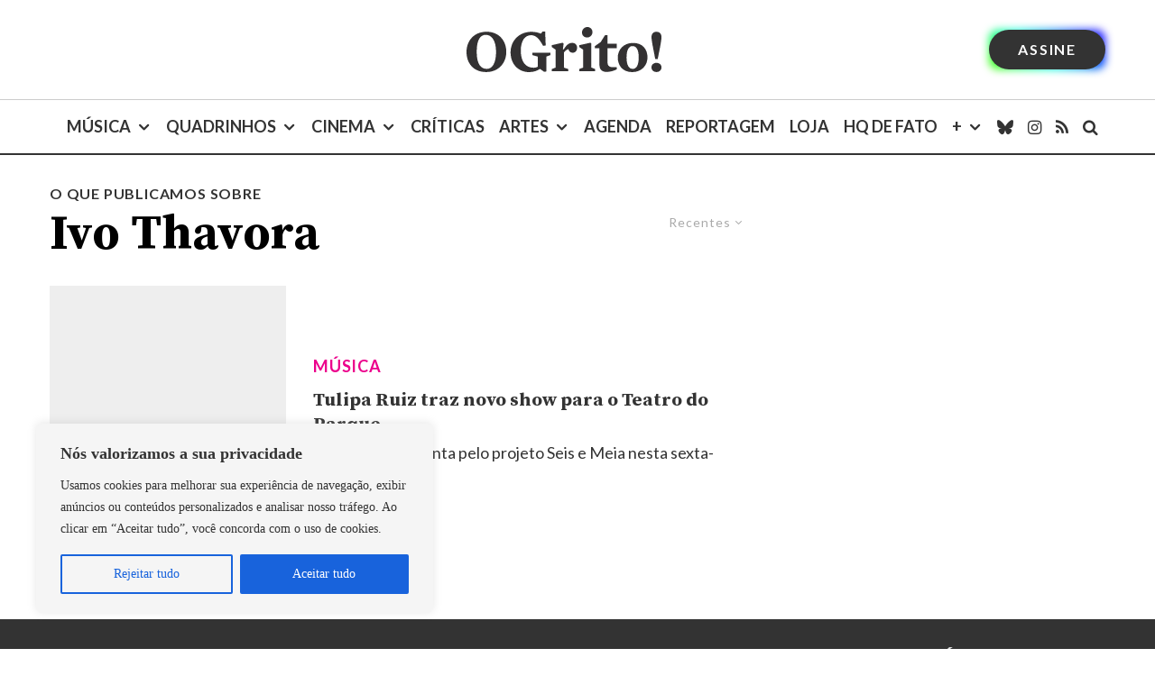

--- FILE ---
content_type: text/html; charset=utf-8
request_url: https://www.google.com/recaptcha/api2/aframe
body_size: 184
content:
<!DOCTYPE HTML><html><head><meta http-equiv="content-type" content="text/html; charset=UTF-8"></head><body><script nonce="7yIbj19d-Sq3jk57YkwtXA">/** Anti-fraud and anti-abuse applications only. See google.com/recaptcha */ try{var clients={'sodar':'https://pagead2.googlesyndication.com/pagead/sodar?'};window.addEventListener("message",function(a){try{if(a.source===window.parent){var b=JSON.parse(a.data);var c=clients[b['id']];if(c){var d=document.createElement('img');d.src=c+b['params']+'&rc='+(localStorage.getItem("rc::a")?sessionStorage.getItem("rc::b"):"");window.document.body.appendChild(d);sessionStorage.setItem("rc::e",parseInt(sessionStorage.getItem("rc::e")||0)+1);localStorage.setItem("rc::h",'1768988608599');}}}catch(b){}});window.parent.postMessage("_grecaptcha_ready", "*");}catch(b){}</script></body></html>